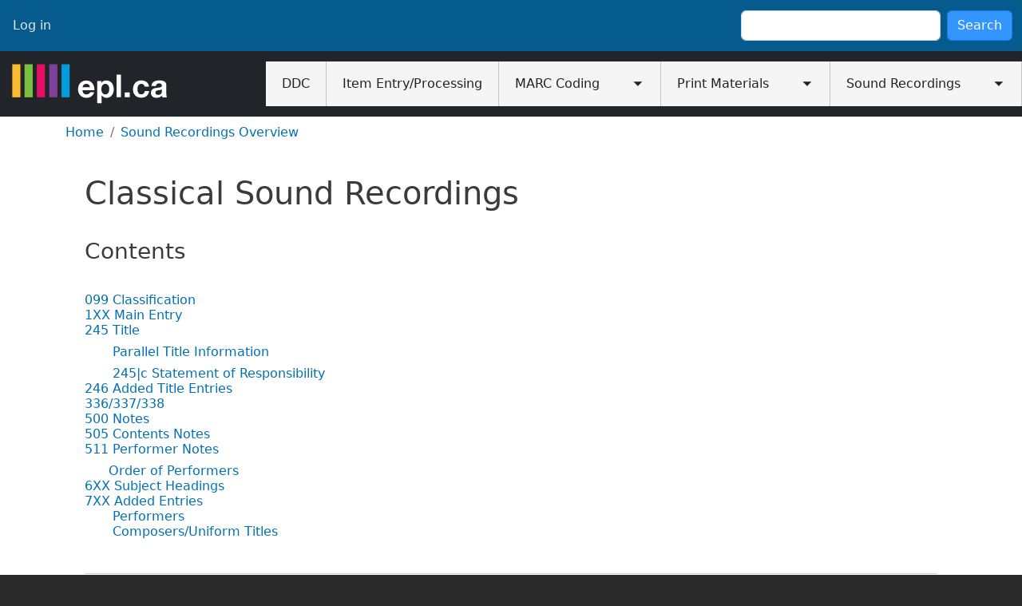

--- FILE ---
content_type: text/html; charset=UTF-8
request_url: https://manuals.epl.ca/cat/soundrecordings/classical
body_size: 15331
content:
<!DOCTYPE html>
<html lang="en" dir="ltr">
  <head>
    <meta charset="utf-8" />
<meta name="Generator" content="Drupal 10 (https://www.drupal.org)" />
<meta name="MobileOptimized" content="width" />
<meta name="HandheldFriendly" content="true" />
<meta name="viewport" content="width=device-width, initial-scale=1, shrink-to-fit=no" />
<meta http-equiv="x-ua-compatible" content="ie=edge" />
<link rel="icon" href="/core/misc/favicon.ico" type="image/vnd.microsoft.icon" />
<link rel="canonical" href="https://manuals.epl.ca/cat/soundrecordings/classical" />
<link rel="shortlink" href="https://manuals.epl.ca/node/356" />

    <title>Classical Sound Recordings | manuals.epl.ca</title>
    <link rel="stylesheet" media="all" href="/sites/default/files/css/css_PrwohJEomU3Dml9-nbgSeDS-K8xru3828QQPtBy2jo4.css?delta=0&amp;language=en&amp;theme=epl_barrio&amp;include=eJxlzlEKwzAMA9ALZfRIwW40U4jjYruM3H7sp4zm109CZrOMdDork_thGzuo7X4pF37a20bSB2GKFaUbU39Fzn4MWV0RQYKo4jRXHtZQcPb7jzuwt_EPj52YkdCNKVCSq0JIMa718CsgvkQeX2U" />
<link rel="stylesheet" media="all" href="/sites/default/files/css/css_5gsCXkDVWY2u2eecZMP2CG7iOgjlegIGG0Z8yXJ9xlY.css?delta=1&amp;language=en&amp;theme=epl_barrio&amp;include=eJxlzlEKwzAMA9ALZfRIwW40U4jjYruM3H7sp4zm109CZrOMdDork_thGzuo7X4pF37a20bSB2GKFaUbU39Fzn4MWV0RQYKo4jRXHtZQcPb7jzuwt_EPj52YkdCNKVCSq0JIMa718CsgvkQeX2U" />
<link rel="stylesheet" media="all" href="//use.fontawesome.com/releases/v5.13.0/css/all.css" />
<link rel="stylesheet" media="all" href="/sites/default/files/css/css_VRCbzLLu9RXJBuJjBG7pRdR8Fh6JAGUkuLdnHIWbUJ8.css?delta=3&amp;language=en&amp;theme=epl_barrio&amp;include=eJxlzlEKwzAMA9ALZfRIwW40U4jjYruM3H7sp4zm109CZrOMdDork_thGzuo7X4pF37a20bSB2GKFaUbU39Fzn4MWV0RQYKo4jRXHtZQcPb7jzuwt_EPj52YkdCNKVCSq0JIMa718CsgvkQeX2U" />
<link rel="stylesheet" media="all" href="//cdn.jsdelivr.net/npm/bootstrap@5.2.0/dist/css/bootstrap.min.css" />
<link rel="stylesheet" media="all" href="/sites/default/files/css/css_c8m0tNuXy6YtZb1kKvyAOIp9SzhNWnMVbkW3xlmqDZw.css?delta=5&amp;language=en&amp;theme=epl_barrio&amp;include=eJxlzlEKwzAMA9ALZfRIwW40U4jjYruM3H7sp4zm109CZrOMdDork_thGzuo7X4pF37a20bSB2GKFaUbU39Fzn4MWV0RQYKo4jRXHtZQcPb7jzuwt_EPj52YkdCNKVCSq0JIMa718CsgvkQeX2U" />
<link rel="stylesheet" media="print" href="/sites/default/files/css/css_7fw_hZDp2Leffmdtod-fd1Gi8fthTkI1jVg_ao9rqJ0.css?delta=6&amp;language=en&amp;theme=epl_barrio&amp;include=eJxlzlEKwzAMA9ALZfRIwW40U4jjYruM3H7sp4zm109CZrOMdDork_thGzuo7X4pF37a20bSB2GKFaUbU39Fzn4MWV0RQYKo4jRXHtZQcPb7jzuwt_EPj52YkdCNKVCSq0JIMa718CsgvkQeX2U" />

    <script src="https://use.fontawesome.com/releases/v6.4.0/js/all.js" defer crossorigin="anonymous"></script>
<script src="https://use.fontawesome.com/releases/v6.4.0/js/v4-shims.js" defer crossorigin="anonymous"></script>

  </head>
  <body class="layout-no-sidebars page-node-356 path-node node--type-page">
    <a href="#main-content" class="visually-hidden-focusable">
      Skip to main content
    </a>
    
      <div class="dialog-off-canvas-main-canvas" data-off-canvas-main-canvas>
    
<div id="page-wrapper">
  <div id="page">
    <header id="header" class="header" role="banner" aria-label="Site header">
                        <nav class="navbar" id="navbar-top">
                          <section class="row region region-secondary-menu">
    <nav role="navigation" aria-labelledby="block-epl-barrio-usermenu-menu" id="block-epl-barrio-usermenu" class="block block-menu navigation menu--account">
            
  <h2 class="visually-hidden" id="block-epl-barrio-usermenu-menu">User Menu</h2>
  

        
              <div class="clearfix nav">
                      <a href="/user/login" class="nav-link nav-link--user-login" data-drupal-link-system-path="user/login">Log in</a>
            </div>
      


  </nav>

  </section>

              
                              <div class="form-inline navbar-form ms-auto">
                    <section class="row region region-top-header-form">
    <div class="search-block-form block block-search block-search-form-block" data-drupal-selector="search-block-form" id="block-epl-barrio-search-form-wide" role="search">
  
    
    <div class="content container-inline">
        <div class="content container-inline">
      <form action="/search/node" method="get" id="search-block-form" accept-charset="UTF-8" class="search-form search-block-form form-row">
  




        
  <div class="js-form-item js-form-type-search form-type-search js-form-item-keys form-item-keys form-no-label mb-3">
          <label for="edit-keys" class="visually-hidden">Search</label>
                    <input title="Enter the terms you wish to search for." data-drupal-selector="edit-keys" type="search" id="edit-keys" name="keys" value="" size="15" maxlength="128" class="form-search form-control" />

                      </div>
<div data-drupal-selector="edit-actions" class="form-actions js-form-wrapper form-wrapper mb-3" id="edit-actions"><button data-drupal-selector="edit-submit" type="submit" id="edit-submit" value="Search" class="button js-form-submit form-submit btn btn-primary">Search</button>
</div>

</form>

    </div>
  
  </div>
</div>

  </section>

                </div>
                                  </nav>
                          <nav class="navbar bg-dark navbar-expand-xl" id="navbar-main">
                            <section class="ml-4 region region-header">
          <a href="/" title="Home" rel="home" class="navbar-brand">
              <img src="/sites/default/files/epl_ca_logo_white.svg" alt="Home" class="img-fluid d-inline-block align-top" />
            
    </a>
    
  </section>

                              <button class="navbar-toggler collapsed" type="button" data-bs-toggle="collapse" data-bs-target="#CollapsingNavbar" aria-controls="CollapsingNavbar" aria-expanded="false" aria-label="Toggle navigation"><span class="navbar-toggler-icon"></span></button>
                <div class="collapse navbar-collapse justify-content-end" id="CollapsingNavbar">
                                      <section class="region region-primary-menu">
    <div id="block-epl-barrio-newmainmenu" class="block block-tb-megamenu block-tb-megamenu-menu-blockmain-menu">
  
    
      <div class="content">
      <style type="text/css">
  .tbm.animate .tbm-item > .tbm-submenu, .tbm.animate.slide .tbm-item > .tbm-submenu > div {
    transition-delay: 200ms;  -webkit-transition-delay: 200ms;  -ms-transition-delay: 200ms;  -o-transition-delay: 200ms;  transition-duration: 400ms;  -webkit-transition-duration: 400ms;  -ms-transition-duration: 400ms;  -o-transition-duration: 400ms;
  }
</style>
<nav  class="tbm tbm-main-menu tbm-arrows animate fading" id="tbm-main-menu" data-breakpoint="1200" data-duration="400" data-delay="200" aria-label="main-menu navigation">
      <button class="tbm-button" type="button">
      <span class="tbm-button-container">
        <span></span>
        <span></span>
        <span></span>
        <span></span>
      </span>
    </button>
    <div class="tbm-collapse ">
    <ul  class="tbm-nav level-0 items-5" role="list" >
        <li  class="tbm-item level-1" aria-level="1" >
      <div class="tbm-link-container">
            <a href="/cat/ddc"  class="tbm-link level-1">
                DDC
          </a>
            </div>
    
</li>

        <li  class="tbm-item level-1" aria-level="1" >
      <div class="tbm-link-container">
            <a href="/cat/itemprocess"  class="tbm-link level-1">
                Item Entry/Processing
          </a>
            </div>
    
</li>

        <li  class="tbm-item level-1 tbm-item--has-dropdown" aria-level="1" >
      <div class="tbm-link-container">
            <a href="/cat/marc"  class="tbm-link level-1 tbm-toggle" title="MARC Coding" aria-expanded="false">
                MARC Coding
          </a>
                <button class="tbm-submenu-toggle always-show"><span class="visually-hidden">Toggle submenu</span></button>
          </div>
    <div  class="tbm-submenu tbm-item-child" role="list">
      <div  class="tbm-row">
      <div  class="tbm-column span6">
  <div class="tbm-column-inner">
               <ul  class="tbm-subnav level-1 items-4" role="list">
        <li  class="tbm-item level-2" aria-level="2" >
      <div class="tbm-link-container">
            <a href="/cat/marc/continuingresources"  class="tbm-link level-2" title="MARC Coding: Continuing Resources (Serials)">
                  <span class="fas fa-university"></span>
            Continuing Resources
          </a>
            </div>
    
</li>

        <li  class="tbm-item level-2" aria-level="2" >
      <div class="tbm-link-container">
            <a href="/cat/marc/maps"  class="tbm-link level-2" title="MARC Coding: Maps">
                  <span class="fas fa-map-location-dot"></span>
            Maps
          </a>
            </div>
    
</li>

        <li  class="tbm-item level-2" aria-level="2" >
      <div class="tbm-link-container">
            <a href="/cat/marc/musicscores"  class="tbm-link level-2" title="MARC Coding: Music Scores">
                  <span class="fas fa-music"></span>
            Music Scores
          </a>
            </div>
    
</li>

        <li  class="tbm-item level-2" aria-level="2" >
      <div class="tbm-link-container">
            <a href="/cat/marc/printmonographs"  class="tbm-link level-2" title="MARC Coding: Print Material (Monographs)">
                  <span class="fas fa-book"></span>
            Print Material (Monographs)
          </a>
            </div>
    
</li>

  </ul>

      </div>
</div>

      <div  class="tbm-column span6">
  <div class="tbm-column-inner">
               <ul  class="tbm-subnav level-1 items-4" role="list">
        <li  class="tbm-item level-2" aria-level="2" >
      <div class="tbm-link-container">
            <a href="/cat/marc/musicscores"  class="tbm-link level-2" title="MARC Coding: Music Scores">
                  <span class="fa fa-key"></span>
            MARC Coding: Music Scores
          </a>
            </div>
    
</li>

        <li  class="tbm-item level-2" aria-level="2" >
      <div class="tbm-link-container">
            <a href="/cat/marc/soundrecordings"  class="tbm-link level-2" title="MARC Coding: Sound Recordings (Musical &amp; Spoken)">
                  <span class="fas fa-headphones"></span>
            Sound Recordings
          </a>
            </div>
    
</li>

        <li  class="tbm-item level-2" aria-level="2" >
      <div class="tbm-link-container">
            <a href="/cat/marc/videogames%26computerfiles"  class="tbm-link level-2" title="MARC Coding: Video Games &amp; Computer Files">
                  <span class="fas fa-gamepad"></span>
            Video Games &amp; Computer Files
          </a>
            </div>
    
</li>

        <li  class="tbm-item level-2" aria-level="2" >
      <div class="tbm-link-container">
            <a href="/cat/marc/video%26visualmaterials"  class="tbm-link level-2" title="MARC Coding: Videorecordings &amp; Visual Materials">
                  <span class="fas fa-film"></span>
            Videorecordings &amp; Visual Materials
          </a>
            </div>
    
</li>

  </ul>

      </div>
</div>

  </div>

  </div>

</li>

        <li  class="tbm-item level-1 tbm-item--has-dropdown" aria-level="1" >
      <div class="tbm-link-container">
            <a href="/cat/print"  class="tbm-link level-1 tbm-toggle" title="Print Materials Overview" aria-expanded="false">
                Print Materials
          </a>
                <button class="tbm-submenu-toggle always-show"><span class="visually-hidden">Toggle submenu</span></button>
          </div>
    <div  class="tbm-submenu tbm-item-child" role="list">
      <div  class="tbm-row">
      <div  class="tbm-column span6">
  <div class="tbm-column-inner">
               <ul  class="tbm-subnav level-1 items-6" role="list">
        <li  class="tbm-item level-2" aria-level="2" >
      <div class="tbm-link-container">
            <a href="/cat/print/braille"  class="tbm-link level-2" title="Braille">
                  <span class="fas fa-braille"></span>
            Braille
          </a>
            </div>
    
</li>

        <li  class="tbm-item level-2" aria-level="2" >
      <div class="tbm-link-container">
            <a href="/cat/print/literacy"  class="tbm-link level-2" title="English Language Learning &amp; Easy Reading">
                  <span class="fas fa-chalkboard-user"></span>
            English Language Learning &amp; Easy Reading
          </a>
            </div>
    
</li>

        <li  class="tbm-item level-2" aria-level="2" >
      <div class="tbm-link-container">
            <a href="/cat/print/fiction"  class="tbm-link level-2" title="Fiction">
                  <span class="fas fa-book-open"></span>
            Fiction
          </a>
            </div>
    
</li>

        <li  class="tbm-item level-2" aria-level="2" >
      <div class="tbm-link-container">
            <a href="/cat/print/govdocs"  class="tbm-link level-2" title="Government Documents">
                  <span class="fa-brands fa-canadian-maple-leaf"></span>
            Government Documents
          </a>
            </div>
    
</li>

        <li  class="tbm-item level-2" aria-level="2" >
      <div class="tbm-link-container">
            <a href="/cat/print/graphicnovels"  class="tbm-link level-2" title="Graphic Novels">
                  <span class="fas fa-images"></span>
            Graphic Novels
          </a>
            </div>
    
</li>

        <li  class="tbm-item level-2" aria-level="2" >
      <div class="tbm-link-container">
            <a href="/cat/print/juvenile"  class="tbm-link level-2" title="Juvenile Print Materials">
                  <span class="fas fa-child"></span>
            Juvenile Print Materials
          </a>
            </div>
    
</li>

  </ul>

      </div>
</div>

      <div  class="tbm-column span6">
  <div class="tbm-column-inner">
               <ul  class="tbm-subnav level-1 items-6" role="list">
        <li  class="tbm-item level-2" aria-level="2" >
      <div class="tbm-link-container">
            <a href="/cat/print/largeprint"  class="tbm-link level-2" title="Large Print">
                  <span class="fas fa-text-height"></span>
            Large Print
          </a>
            </div>
    
</li>

        <li  class="tbm-item level-2" aria-level="2" >
      <div class="tbm-link-container">
            <a href="/cat/print/maps"  class="tbm-link level-2" title="Maps &amp; Atlases">
                  <span class="fas fa-book-atlas"></span>
            Maps &amp; Atlases
          </a>
            </div>
    
</li>

        <li  class="tbm-item level-2" aria-level="2" >
      <div class="tbm-link-container">
            <a href="/cat/print/musicscores"  class="tbm-link level-2" title="Music Scores">
                  <span class="fas fa-music"></span>
            Music Scores
          </a>
            </div>
    
</li>

        <li  class="tbm-item level-2" aria-level="2" >
      <div class="tbm-link-container">
            <a href="/cat/print/pbks"  class="tbm-link level-2" title="PBK Collection">
                  <span class="fas fa-book"></span>
            PBK Collection
          </a>
            </div>
    
</li>

        <li  class="tbm-item level-2" aria-level="2" >
      <div class="tbm-link-container">
            <a href="/cat/print/serials"  class="tbm-link level-2" title="Serials and Periodicals">
                  <span class="fas fa-newspaper"></span>
            Serials and Periodicals
          </a>
            </div>
    
</li>

        <li  class="tbm-item level-2" aria-level="2" >
      <div class="tbm-link-container">
            <a href="/cat/print/worldlanguages"  class="tbm-link level-2" title="World Languages">
                  <span class="fas fa-globe"></span>
            World Languages
          </a>
            </div>
    
</li>

  </ul>

      </div>
</div>

  </div>

  </div>

</li>

        <li  class="tbm-item level-1 tbm-item--has-dropdown active active-trail" aria-level="1" >
      <div class="tbm-link-container">
            <a href="/cat/soundrecordings"  class="tbm-link level-1 tbm-toggle active-trail" title="Sound Recordings Overview" aria-expanded="false">
                Sound Recordings
          </a>
                <button class="tbm-submenu-toggle always-show"><span class="visually-hidden">Toggle submenu</span></button>
          </div>
    <div  class="tbm-submenu tbm-item-child" role="list">
      <div  class="tbm-row">
      <div  class="tbm-column span6">
  <div class="tbm-column-inner">
               <ul  class="tbm-subnav level-1 items-4" role="list">
        <li  class="tbm-item level-2" aria-level="2" >
      <div class="tbm-link-container">
            <a href="/cat/soundrecordings/audiobooks"  class="tbm-link level-2" title="Audiobooks">
                  <span class="fas fa-microphone"></span>
            Audiobooks
          </a>
            </div>
    
</li>

        <li  class="tbm-item level-2" aria-level="2" >
      <div class="tbm-link-container">
            <a href="/cat/soundrecordings/itementryprocessing"  class="tbm-link level-2" title="CD Item Entry &amp; Processing">
                  <span class="fas fa-compact-disc"></span>
            CD Item Entry &amp; Processing
          </a>
            </div>
    
</li>

        <li  class="tbm-item level-2" aria-level="2" >
      <div class="tbm-link-container">
            <a href="/cat/soundrecordings/juvenile"  class="tbm-link level-2" title="Children’s Sound Recordings">
                  <span class="fas fa-children"></span>
            Children’s Sound Recordings
          </a>
            </div>
    
</li>

        <li  class="tbm-item level-2 active active-trail" aria-level="2" >
      <div class="tbm-link-container">
            <a href="/cat/soundrecordings/classical"  class="tbm-link level-2 active-trail" title="Classical Sound Recordings">
                  <span class="fas fa-radio"></span>
            Classical Sound Recordings
          </a>
            </div>
    
</li>

  </ul>

      </div>
</div>

      <div  class="tbm-column span6">
  <div class="tbm-column-inner">
               <ul  class="tbm-subnav level-1 items-4" role="list">
        <li  class="tbm-item level-2" aria-level="2" >
      <div class="tbm-link-container">
            <a href="/cat/soundrecordings/classifyingterms"  class="tbm-link level-2" title="Classifying Terms">
                  <span class="fas fa-tags"></span>
            Classifying Terms
          </a>
            </div>
    
</li>

        <li  class="tbm-item level-2" aria-level="2" >
      <div class="tbm-link-container">
            <a href="/cat/soundrecordings/daisy"  class="tbm-link level-2" title="DAISY Discs">
                  <span class="fas fa-eye-low-vision"></span>
            DAISY Discs
          </a>
            </div>
    
</li>

        <li  class="tbm-item level-2" aria-level="2" >
      <div class="tbm-link-container">
            <a href="/cat/soundrecordings/LanguageLiteracySets"  class="tbm-link level-2" title="English Language Learning and Literacy Sets">
                  <span class="fas fa-chalkboard-user"></span>
            English Language Learning and Literacy Sets
          </a>
            </div>
    
</li>

        <li  class="tbm-item level-2" aria-level="2" >
      <div class="tbm-link-container">
            <a href="/cat/soundrecordings/nonclassical"  class="tbm-link level-2" title="Non-Classical Sound Recordings">
                  <span class="fas fa-volume-low"></span>
            Non-Classical Sound Recordings
          </a>
            </div>
    
</li>

  </ul>

      </div>
</div>

  </div>

  </div>

</li>

  </ul>

      </div>
  </nav>

<script>
if (window.matchMedia("(max-width: 1200px)").matches) {
  document.getElementById("tbm-main-menu").classList.add('tbm--mobile')
}

var hideMobile = 0
if (hideMobile === 1) {
  document.getElementById('tbm-main-menu').classList.add('tbm--mobile-hide')
}

</script>

    </div>
  </div>

  </section>

                                                    </div>
                                                  </nav>
                  </header>
          <div class="highlighted">
        <aside class="container-xl section clearfix" role="complementary">
            <div data-drupal-messages-fallback class="hidden"></div>


        </aside>
      </div>
            <div id="main-wrapper" class="layout-main-wrapper clearfix">
              <div id="main" class="container-xl">
            <div id="block-epl-barrio-breadcrumbs" class="block block-system block-system-breadcrumb-block">
  
    
      <div class="content">
      

  <nav role="navigation" aria-label="breadcrumb" style="">
    <ol class="breadcrumb">
                  <li class="breadcrumb-item">
          <a href="/index.php/">Home</a>
        </li>
                        <li class="breadcrumb-item">
          <a href="/index.php/cat/soundrecordings">Sound Recordings Overview</a>
        </li>
              </ol>
  </nav>

    </div>
  </div>


          <div class="row row-offcanvas row-offcanvas-left clearfix">
              <main class="main-content col" id="content" role="main">
                <section class="section">
                  <a href="#main-content" id="main-content" tabindex="-1"></a>
                    <section class="p-4 region region-content">
    <div id="block-epl-barrio-page-title" class="block block-core block-page-title-block">
  
    
      <div class="content">
      
  <h1 class="title"><span class="field field--name-title field--type-string field--label-hidden">Classical Sound Recordings</span>
</h1>


    </div>
  </div>


<article data-history-node-id="356" class="node node--type-page node--view-mode-full clearfix">
  <header>
    
        
      </header>
  <div class="node__content clearfix">
    

  <div class="inline__links"><nav class="links inline nav links-inline"><span class="comment-forbidden nav-link"><a href="/user/login?destination=/comment/reply/node/356/comment_node_page%23comment-form">Log in</a> to post comments</span></nav>
  </div>

            <div class="clearfix text-formatted field field--name-body field--type-text-with-summary field--label-hidden field__item"><h3>
	<a name="Top">Contents</a></h3>
<h6>
	&nbsp;</h6>
<h6>
	<a href="#099">099 Classification</a><br />
	<a href="#1XX">1XX Main Entry</a><br />
	<a href="#245 Title">245 Title</a></h6>
<h6>
	&nbsp;&nbsp;&nbsp;&nbsp;&nbsp;&nbsp; <a href="#ClassicalParallelTitleInfo">Parallel Title Information</a></h6>
<h6>
	&nbsp;&nbsp;&nbsp;&nbsp;&nbsp;&nbsp; <a href="#245|c">245|c Statement of Responsibility</a><br />
	<a href="#246">246 Added Title Entries</a><br />
	<a href="#336/337/338">336/337/338</a><br />
	<a href="#500">500 Notes</a><br />
	<a href="#505">505 Contents Notes</a><br />
	<a href="#511">511 Performer Notes</a></h6>
<h6>
	&nbsp;&nbsp;&nbsp;&nbsp;&nbsp; <a href="#511 order of performers">Order of Performers</a><br />
	<a href="#6XX">6XX Subject Headings</a><br />
	<a href="#7XX">7XX Added Entries</a><br />
	&nbsp;&nbsp;&nbsp;&nbsp;&nbsp;&nbsp; <a href="#Performers">Performers</a><br />
	&nbsp;&nbsp;&nbsp;&nbsp;&nbsp;&nbsp; <a href="#Composers/Uniform Titles">Composers/Uniform Titles</a></h6>
<h6>
	&nbsp;</h6>
<hr />
<h2>
	&nbsp;</h2>
<h2>
	<a name="099">099 Classification</a></h2>
<ul>
	<li>
		Determine the classification (see <a href="https://manuals.epl.ca/cat/soundrecordings/classifyingterms#Classical" target="_blank">Classifying Terms for Classical Music</a>) for the item from the predominant /featured work or genre:</li>
</ul>
<p style="margin-left: 0.5in"><strong>E.g. an item which has as its first piece a short choral work (5 min.) followed by three full-length clarinet concertos (60 min.) will be classified in ORCHE not VOC.</strong></p>
<p style="margin-left: 0.5in"><strong>E.g. a work with 5 vocal + 10 instrumental pieces &nbsp;will be classified in CHAMB.</strong></p>
<ul>
	<li>
		Classical performers performing popular music can be classified in POP, especially when cutter will be for performer rather than composer, e.g.</li>
</ul>
<p style="margin-left: 0.5in"><strong>245 |a Magic : |b Kiri Te Kanawa sings Michel Legrand<br />
	099 |a POP TEK <u>not</u> CLA VOC LEG</strong></p>
<ul>
	<li>
		Class Benjamin Britten&#39;s <em>Young person&#39;s guide to the orchestra</em> in J CLA if there is a narrator; class in CLA ORCHE, if there is no narrator, i.e., a concert piece. Similarily, class Tchaikovsky&rsquo;s <em>Nutcracker</em> in J CLA if there is added narration, otherwise class in CLA &nbsp;ORCHE.</li>
	<li>
		Classical music with nature sounds (often arranged for synthesizer) will be classified in INSTR.&nbsp;</li>
	<li>
		For Classical Christmas music, see <a href="https://manuals.epl.ca/cat/soundrecordings#09X J Christmas" target="_blank">Sound Recordings Overview, Christmas</a>.</li>
	<li>
		For collections of popular and classical music, examine the entire item to determine a predominance of type, add 500 note if necessary for clarification, e.g.</li>
</ul>
<p style="margin-left: 0.5in"><strong>500 |aIncludes popular and classical music.<br />
	500 |a&rdquo;Classical crossover&rdquo;&mdash;AMG online.</strong></p>
<p><a href="#Top">Back to Top</a></p>
<div align="center">
	<hr align="center" size="3" width="100%" />
</div>
<h2>
	&nbsp;</h2>
<h2>
	<a name="1XX">1XX Main Entry</a></h2>
<ul>
	<li>
		Follow RDA 6.28.1 for choice of main entry/authorized access point for works of Classical music.</li>
	<li>
		For collections by a single composer or collections with unit entry (i.e. no collective title), main entry/authorized access point should be determined in consultation with RDA 6.28.2.</li>
	<li>
		See also <a href="https://manuals.epl.ca/cat/soundrecordings/nonclassical#1XX/7XXMainEntry" target="_blank">1XX Non-Classical Sound Recordings</a>&nbsp;and <a href="https://manuals.epl.ca/cat/soundrecordings#1XX" target="_blank">Sound Recordings Overview</a>&nbsp;for detailed EPL policies.</li>
</ul>
<p><a href="#Top">Back to Top</a></p>
<div align="center">
	<hr align="center" size="3" width="100%" />
</div>
<h2>
	&nbsp;</h2>
<h2>
	<a name="245 Title">245 Title</a></h2>
<h2>
	&nbsp;</h2>
<h4>
	Collective Title</h4>
<ul>
	<li>
		A Collective title from any part of the CD or packaging is preferable to a unit title, see RDA 6.14.2 Preferred Title for a Musical Work, e.g.:</li>
</ul>
<p class="rteindent1"><img alt="" src="/sites/default/files/ClassicalMusicCollectiveTitle.jpg" style="width: 350px; height: 263px;" />&nbsp;&nbsp;<img alt="" src="/sites/default/files/ClassicalMusicUnitTitles.jpg" style="width: 250px; height: 250px;" /></p>
<p class="rteindent1"><strong>100 1 &nbsp;|aMoog, Joseph,|d1987-</strong><br />
	<strong>245 10|aPiano sonatas|h[sound recording] /|cTchaikovsky, Scharwenka.</strong><br />
	<strong>500 &nbsp; &nbsp; &nbsp;|aTitle from container spine.</strong></p>
<h4>
	&nbsp;</h4>
<h4>
	Unit Entries - No Collective Title</h4>
<ul>
	<li>
		When there is no&nbsp;collective&nbsp;title available, use the first unit entry as the title, e.g.</li>
</ul>
<p class="rteindent1"><img alt="" src="/sites/default/files/ClassicalUnitTitle.jpg" style="width: 650px; height: 280px;" /></p>
<p class="rteindent1"><strong style="line-height: 20.3999996185303px;">100 1 &nbsp;|aEhnes, James|d1976-</strong><br />
	<strong>245 10|aViolin concerto|h[sound recording] /|cKhachaturian. String quartet no. 7 ; String quartet no. 9 / Shostakovich.</strong></p>
<ul>
	<li>
		If there is no collective title available and all of the works are by the same composer, use the first unit entry as the title&nbsp;and list the remaining unit entries&nbsp;in subfield b separated by semi-colons,&nbsp;e.g.</li>
</ul>
<p class="rteindent1"><strong style="line-height: 20.3999996185303px;">100 1 &nbsp;|aShostakovich, Dmitriĭ Dmitrievich,|d1906-1975<br />
	245 10|aString quartet no. 1|h[sound recording] ;|bString quartet no. 2 ; String quartet no. 3 /|cShostakovich.</strong></p>
<h4>
	&nbsp;</h4>
<h4>
	Lengthy Unit Entries</h4>
<ul>
	<li>
		&quot;Abridge a long title only if it can be abridged without loss of essential information. Use a mark of omission (...) to indicate as such. Never omit any of the <u>first five words</u>&quot;&nbsp;(RDA 2.3.1.4 Recording Titles). List the remaining works in 505, e.g.</li>
</ul>
<p style="margin-left: 0.5in"><strong>Fa&ccedil;ade [only title listed on label]<br />
	100 |a Walton<br />
	245 |a Fa&ccedil;ade |h[sound recording] /|cWalton.<br />
	505 |a [item contains 12 selections including Walton&rsquo;s Fa&ccedil;ade]<br />
	700 12 |aWalton&hellip;|t Fa&ccedil;ade</strong></p>
<h4 style="font-size: 15.6000003814697px; line-height: 20.3999996185303px;">
	&nbsp;</h4>
<h4 style="font-size: 15.6000003814697px; line-height: 20.3999996185303px;">
	<a name="ClassicalParallelTitleInfo">Parallel title information</a></h4>
<ul style="line-height: 20.3999996185303px;">
	<li>
		Use judgement when recording complicated parallel title information. Consider abridging the title or using (rarely) a slash rather than an equals sign (which forces subfield b MARC coding) between parallel title information which consists of a single word, e.g.</li>
</ul>
<p class="rteindent1" style="line-height: 20.3999996185303px;"><strong>245 |a Concerto no. 15 for piano/Klavier &amp; orchestra, K. 450, B-flat major &hellip; |h [sound recording] ; |b &hellip;</strong></p>
<p class="rteindent1" style="line-height: 20.3999996185303px;"><em><strong>Not:</strong></em></p>
<p class="rteindent1" style="line-height: 20.3999996185303px;"><strong>245 |a Concerto no. 15 for piano |h [sound recording] = |b Klavier &amp; orchestra, K. 450, B-flat major = B-dur = si bel majeur ; Concerto &hellip;</strong></p>
<p><a href="#Top">Back to Top</a></p>
<hr />
<h3>
	&nbsp;</h3>
<h3>
	<a name="245|c">245 |c Statement of Responsibility</a></h3>
<ul>
	<li>
		&nbsp;&quot;Record a statement of responsibility naming more than one person, family or corporate body as a single statement whether those persons, etc., perform the same function or different functions&quot; (RDA 2.4.1.5 Statement Naming More Than One Person, Etc.), e.g.</li>
</ul>
<p class="rteindent1"><strong>|cDuke Ellington and his orchestra</strong></p>
<ul>
	<li>
		Record statements of responsibility as seen but do use the option for omitting multiple names if appropriate: &quot;If a single statement of responsibility names <u>more than 3 persons, families or corporate bodies</u> performing the same function (or with the same degree of responsibility), omit any but the first of each group of such persons, families or bodies&quot; (RDA 2.4.1.5), e.g.</li>
</ul>
<p class="rteindent1"><strong>|cRoger Colbourne [and six others]</strong><br />
	Source of information reads: Roger Colbourne, Suzanne Bassett, Tony Billing, Helen McCormick, John McLennan, Andrew Nelson and Hugh Robertson</p>
<p class="rteindent1"><strong>|cby Raymond Queneau [and 4 others]</strong><br />
	Source of information reads: by Raymond Queneau, Italo Calvino, Paul Fournel, Jacques Jouet, Claude Berge &amp; Harry Matthews</p>
<p><a href="#Top">Back to Top</a></p>
<div align="center">
	<hr align="center" size="3" width="100%" />
</div>
<h2>
	&nbsp;</h2>
<h2>
	<a name="246">246 Added Title Entries</a></h2>
<ul>
	<li>
		Generally, do not provide an added title entry for the container title when both the container and label give unit listings and the unit listing from label has been recorded in 245. <em>Exception: </em>Make an added title entry 246 |i On container: &hellip; for those container titles which may be mistakenly identified as a collective or predominant title.</li>
	<li>
		Provide 246&#39;s for useful alternative collective titles in English. Provide title added entries for all English collective and/or parallel titles, even if non-distinctive, e.g..</li>
</ul>
<p style="margin-left: 0.5in"><strong>245 |a Sonates |h [sound recording] = |b Sonatas &hellip;<br />
	246 |a Sonatas |h [sound recording]</strong></p>
<ul>
	<li>
		For classical sound recordings, do not provide title added entries for titles already being traced as uniform titles or for which there is a cross-reference in the uniform title authority record. Exception: if item consists of a single work, make 246(s) for variant forms of title appearing on item even though a uniform title is provided.</li>
	<li>
		For variant titles, see <a href="https://manuals.epl.ca/cat/soundrecordings#246%20Variant%20Title" target="_blank">Sound Recordings General, 246 Variant Title</a>.</li>
</ul>
<p><a href="#Top">Back to Top</a></p>
<div align="center">
	<hr align="center" size="3" width="100%" />
</div>
<h2>
	&nbsp;</h2>
<h2>
	<a name="336/337/338">336, 337, 338</a></h2>
<ul>
	<li>
		<a href="https://manuals.epl.ca/cat/soundrecordings#CMCs" target="_blank">See Sound Recordings 336, 337, 338 CMCs</a></li>
</ul>
<p><a href="#Top">Back to Top</a></p>
<hr />
<h2>
	&nbsp;</h2>
<h2>
	<a name="500">500 Notes</a></h2>
<ul>
	<li>
		Make notes as required to explain or justify arrangements, instrumentation, etc. if information is readily available.</li>
	<li>
		Names do not need to be noted if not being traced.</li>
</ul>
<p><a href="#Top">Back to Top</a></p>
<div align="center">
	<hr align="center" size="3" width="100%" />
</div>
<h2>
	&nbsp;</h2>
<h2>
	<a name="505">505 Contents Notes</a></h2>
<ul>
	<li>
		A 505 note is always provided to justify composer-title added entries.</li>
	<li>
		A detailed 505 note is preferrable to uniform titles&nbsp;in original cataloguing in order to provide&nbsp;access through BiblioCommons.</li>
	<li>
		Pieces may be grouped but use this device sparingly - the 505 has to be meaningful and support keyword access.</li>
</ul>
<p style="margin-left: 0.5in"><strong>4 selections / Vivaldi</strong><br />
	<strong>[12 waltzes] / Strauss</strong></p>
<ul>
	<li>
		Use brackets if information provided could be mistaken as title information.</li>
	<li>
		If title or uniform title(s) indicate that a work is complete, it is not necessary to provide a 505.</li>
</ul>
<p style="margin-left: 0.5in"><strong>100 |a Beethoven<br />
	245 |a Piano concertos / |c Beethoven.<br />
	700 |a Beethoven&hellip;|tConcertos, piano, orchestra</strong></p>
<ul>
	<li>
		It is not necessary to repeat titles given in 245. If the 245 is only a partial listing of titles, provide a partial contents note listing the remainder.</li>
</ul>
<p style="margin-left: 0.5in"><strong>245 |a Coppelia |h [sound recording] : |b a ballet suite / |c Delibes. Faust waltz / Gounod.<br />
	Partial 505 to list <u>additional</u> piece not included in 245.</strong></p>
<ul>
	<li>
		BUT do provide a complete contents listing in a 505 if necessary for clarification.</li>
</ul>
<p style="margin-left: 0.5in"><strong>245 |a Bolero. (collective title)<br />
	Complete 505 lists all 12 pieces, including Bolero.</strong></p>
<ul>
	<li>
		It is not necessary to record the playing time of individual selections; do not delete if present in derived records.</li>
	<li>
		Generally, provide a 500/505 note to enhance access whenever possible.</li>
</ul>
<p style="margin-left: 0.5in"><strong>500 |a Selections from H.M.S. Pinafore, Mikado, Yeomen of the Guard, Pirates of Penzance and Iolanthe.</strong></p>
<p><strong>Examples of Contents Notes:</strong></p>
<ul>
	<li>
		<strong>One composer, e.g.&nbsp;</strong>
		<ul>
			<li>
				<img alt="" src="/sites/default/files/OneComposer.jpg" style="width: 600px; height: 150px;" /></li>
			<li>
				Hyphens (<strong>--</strong>) are used to separate titles of unique&nbsp;works, e.g. Il Trovatore and Un Ballo in Maschera are different operas composed by Guiseppe&nbsp;Verdi</li>
			<li>
				Periods (<strong>.</strong>) are used to separate a part of a work&nbsp;from the whole work, e.g. Tacea la Notte&nbsp;is an aria from Il Trovatore</li>
			<li>
				Semi-colons (<strong>;</strong>) are used to separate other parts or&nbsp;unit titles&nbsp;of a work, e.g. D&#39;amour sull&#39;ali rosee is also an aria from Il Trovatore</li>
		</ul>
	</li>
</ul>
<ul>
	<li>
		<strong>More than one composer, e.g.&nbsp;</strong>
		<ul>
			<li>
				<img alt="" src="/sites/default/files/MoreThanOneComposer_2.jpg" style="width: 650px; height: 202px;" /></li>
			<li>
				Hyphens (<strong>--</strong>) are used to separate works by different composers, e.g. the above example has works by Puccini, Catalani, Cilea, Giordano, Leoncavallo, Mascagni &amp; Zandonai</li>
			<li>
				Periods (<strong>.</strong>) are used to separate a part of&nbsp;a work from the whole work, e.g. Donde Lieta&nbsp;is an aria from La Boheme</li>
			<li>
				Semi-colons (<strong>;</strong>) are used to separate titles of different works, e.g. La Boheme, Suor Angelica, Turnadot are all operas</li>
			<li>
				Forward slashes (<strong>/</strong>) are used to indicate the composer of the&nbsp;preceding work(s), e.g.&nbsp;<span style="line-height: 20.3999996185303px;">La Boheme, Suor Angelica, Turnadot are operas composed by Puccini</span></li>
			<li>
				Repeat a composer&rsquo;s name when necessary to avoid confusion as to what constitutes the parts of a work</li>
		</ul>
	</li>
</ul>
<p><a href="#Top">Back to Top</a></p>
<hr />
<h3>
	&nbsp;</h3>
<h3>
	505 Miscellaneous</h3>
<ul>
	<li>
		When formatting the 505, follow ISBD and MARC coding rules, e.g. use a period to indicate a part of a work:</li>
</ul>
<p style="margin-left: 0.5in"><strong>Messiah. Pifa.</strong></p>
<ul>
	<li>
		Record the complete title of the work, including the opus no., key, etc. Normally the date of composition is not required (record only if required for identification of work). Recording the medium of performance is discretionary depending on the length of description or whether this information will be available elsewhere in the record (e.g. Uniform titles or 500 notes).</li>
	<li>
		Generally record names of composers as surname with first name(s) represented as initials. But if surname only is given on item, or if Uniform titles are provided, record surnames only.</li>
	<li>
		Titles recorded in the 505 should match what is actually performed on the item. If the complete work is performed, the title of the complete work is sufficient; i.e., do not record the separate parts or movements. But if only part of a large work is performed, the title(s) of the part(s) or movement(s) must be recorded.</li>
</ul>
<p><a href="#Top">Back to Top</a></p>
<div align="center">
	<hr align="center" size="3" width="100%" />
</div>
<h2>
	&nbsp;</h2>
<h2>
	<a name="511">511 Performer Note</a></h2>
<ul>
	<li>
		It is not necessary to begin the 511 note with phrase &quot;Performed by&quot;.</li>
	<li>
		Add to names of classical performers the medium in which they perform if readily available.</li>
</ul>
<p style="margin-left: 0.5in"><strong>511 |a Sheila Miller, soprano ; Jean Scott, contralto ; Peter Paul, baritone ; London Symphony Orchestra, Yehudi Menuhin, conductor.</strong></p>
<ul>
	<li>
		For operas only, soloists should be identified by role rather than voice range, e.g. Placido Domingo as Otello. Use also for oratorios where soloists are identified by role.</li>
	<li>
		Use semi-colons to distinguish between functions, other than when listing a conductor after the orchestra.</li>
</ul>
<p style="margin-left: 0.5in"><strong>511 |a Barbara Daniels, soprano ; National Philharmonic Orchestra, Leonard Bernstein, conductor.</strong></p>
<ul>
	<li>
		Use commas or the word &quot;or&quot; when listing several performers performing the same function.</li>
</ul>
<p style="margin-left: 0.5in"><strong>511 |a Claudio Arrau, Misha Dichter, Wibi Soerjadi, piano.</strong><br />
	<strong>511 |a &hellip; ; London Symphony Orchestra (1st work) or Chicago Symphony Orchestra (2nd work), Claudio Abbado, conductor.</strong></p>
<ul>
	<li>
		Generally use the English terms when recording the names of instruments, <strong>e.g. piano not pianoforte or fortepiano.</strong></li>
</ul>
<p><a href="#Top">Back to Top</a></p>
<hr />
<h3>
	&nbsp;</h3>
<h3>
	<a name="511 order of performers">511 Order of Performers</a></h3>
<ul>
	<li>
		Generally enter performers in the following order: solo vocalists (indicate voice range or role as required) ; solo instrumentalists (indicate instrument played) ; choral groups ; instrumental groups (and when appropriate, each connected to the appropriate conductor by a comma). Accept the order as-is in vendor-supplied and derived records.</li>
</ul>
<p style="margin-left: 0.5in"><strong>100 Kremer, Gidon [the prominent performer]<br />
	245 El tango [collective title]<br />
	511 Gidon Kremer, violin ; with other members of the Astor Quartet ; and guest artists: Milva, vocals ; &hellip;</strong></p>
<p style="margin-left: 0.5in"><strong>100 Abbado, Claudio<br />
	245 [Collective title]<br />
	511 Claudio Abbado conducting the London Symphony Orchestra ; with Kiri Te Kanawa, soprano (2nd work).<br />
	OR<br />
	511 Various performers, featuring Claudio Abbado, conductor.</strong></p>
<p style="margin-left: 0.5in"><strong>245 [Title main entry]<br />
	511 Various performers, including Placido Domingo.</strong></p>
<ul>
	<li>
		Rarely, but if necessary for clarification, add the work with which a performer is associated, in parentheses after the performer.</li>
</ul>
<p style="margin-left: 0.5in"><strong>Mirella Frena, soprano ; and other soloists ; Chorus of the Vienna State Opera (1st work) ; Vienna Philharmonic Orchestra, Herbert von Karajan, conductor.</strong></p>
<ul>
	<li>
		Note that the performance statement in classical music is complete, i.e. all performers are accounted for (either explicitly or with a phrase such as &quot;and other soloists&quot;, or &quot;various choruses&quot;). If an item lists performers that are not prominent and are not being traced, it is also acceptable to only note the obviously prominent performers in a 511 note which starts with the word &ldquo;Featuring&rdquo;, e.g.</li>
</ul>
<p style="margin-left: 0.5in"><strong>511 Featuring Erich Kunzel conducting the Cincinnati Pops.</strong></p>
<p><a href="#Top">Back to Top</a></p>
<div align="center">
	<hr align="center" size="3" width="100%" />
</div>
<h2>
	&nbsp;</h2>
<h2>
	<a name="6XX">6XX Subject Headings</a></h2>
<ul>
	<li>
		In collections where uniform titles are not provided, use the minimum number of subject headings which can still adequately describe the item.</li>
	<li>
		Check all the pieces on the item, identifying those pieces which can be accommodated by grouping the required subject headings into a broader, more general subject heading(s), and then, if necessary, provide specific subject heading(s) for the remainder.</li>
	<li>
		The extent of reduction or grouping necessary will depend on the actual content and intent of the item. Use discretion as limiting the number of headings reduces access.</li>
</ul>
<p><strong>Examples of grouping:</strong></p>
<table border="1" cellpadding="0" cellspacing="4" style="width: 571px" width="714">
	<tbody>
		<tr>
			<td style="width: 270px;">
				<h6>
					Concertos (Piano)</h6>
			</td>
			<td style="width: 258px;">
				<h6>
					Use</h6>
			</td>
		</tr>
		<tr>
			<td style="width: 270px;">
				<h6>
					Concertos (Violin)</h6>
			</td>
			<td style="width: 258px;">
				<h6>
					650 |a Concertos</h6>
			</td>
		</tr>
		<tr>
			<td style="width: 270px;">
				<h6>
					Concertos (String orchestra)</h6>
			</td>
			<td style="width: 258px;">
				<h6>
					&nbsp;</h6>
			</td>
		</tr>
		<tr>
			<td style="width: 270px;">
				<h6>
					Concertos (Oboe and trumpet)</h6>
			</td>
			<td style="width: 258px;">
				<h6>
					&nbsp;</h6>
			</td>
		</tr>
	</tbody>
</table>
<table border="1" cellpadding="0" cellspacing="4" style="width: 570px" width="713">
	<tbody>
		<tr>
			<td style="width: 51%">
				<h6>
					Concertos |v Excerpts</h6>
			</td>
			<td style="width: 49%">
				<h6>
					Use</h6>
			</td>
		</tr>
		<tr>
			<td style="width: 51%">
				<h6>
					Symphonies |v Excerpts</h6>
			</td>
			<td style="width: 49%">
				<h6>
					650 |a Orchestral music</h6>
			</td>
		</tr>
		<tr>
			<td style="width: 51%">
				<h6>
					String orchestra music</h6>
			</td>
			<td style="width: 49%">
				<h6>
					&nbsp;</h6>
			</td>
		</tr>
		<tr>
			<td style="width: 51%">
				<h6>
					Chamber orchestra music</h6>
			</td>
			<td style="width: 49%">
				<h6>
					&nbsp;</h6>
			</td>
		</tr>
	</tbody>
</table>
<table border="1" cellpadding="0" cellspacing="4" style="width: 571px" width="714">
	<tbody>
		<tr>
			<td style="width: 268px;">
				<h6>
					Trios (Oboe, violin, violoncello)</h6>
			</td>
			<td style="width: 260px;">
				<h6>
					Use</h6>
			</td>
		</tr>
		<tr>
			<td style="width: 268px;">
				<h6>
					Oboe and violin music</h6>
			</td>
			<td style="width: 260px;">
				<h6>
					650 |a Chamber music</h6>
			</td>
		</tr>
		<tr>
			<td style="width: 268px;">
				<h6>
					String quartets</h6>
			</td>
			<td style="width: 260px;">
				<h6>
					&nbsp;</h6>
			</td>
		</tr>
		<tr>
			<td style="width: 268px;">
				<h6>
					Sextets (Pianos (2), violins (2), violas (2))</h6>
			</td>
			<td style="width: 260px;">
				<h6>
					&nbsp;</h6>
			</td>
		</tr>
	</tbody>
</table>
<table border="1" cellpadding="0" cellspacing="4" style="width: 571px" width="714">
	<tbody>
		<tr>
			<td style="width: 268px;">
				<h6>
					Choruses, Sacred (Mixed voices) &hellip;</h6>
			</td>
			<td style="width: 260px;">
				<h6>
					Use</h6>
			</td>
		</tr>
		<tr>
			<td style="width: 268px;">
				<h6>
					Choruses, Sacred (Mens voices) &hellip;</h6>
			</td>
			<td style="width: 260px;">
				<h6>
					650 |a Choruses, Sacred</h6>
			</td>
		</tr>
		<tr>
			<td style="width: 268px;">
				<h6>
					Choruses, Sacred (Childrens voices)</h6>
			</td>
			<td style="width: 260px;">
				<h6>
					&nbsp;</h6>
			</td>
		</tr>
	</tbody>
</table>
<table border="1" cellpadding="0" cellspacing="4" style="width: 571px" width="714">
	<tbody>
		<tr>
			<td style="width: 269px;">
				<h6>
					Songs (High voice) with piano</h6>
			</td>
			<td style="width: 259px;">
				<h6>
					Use</h6>
			</td>
		</tr>
		<tr>
			<td style="width: 269px;">
				<h6>
					Songs (High voice), Unaccompanied</h6>
			</td>
			<td style="width: 259px;">
				<h6>
					650 |a Songs (High voice)</h6>
			</td>
		</tr>
		<tr>
			<td style="width: 269px;">
				<h6>
					Songs (High voice) with instrumental ensemble</h6>
			</td>
			<td style="width: 259px;">
				<h6>
					&nbsp;</h6>
			</td>
		</tr>
	</tbody>
</table>
<table border="1" cellpadding="0" cellspacing="4" style="width: 571px" width="714">
	<tbody>
		<tr>
			<td style="width: 271px;">
				<h6>
					Orchestral music</h6>
			</td>
			<td style="width: 258px;">
				<h6>
					Use</h6>
			</td>
		</tr>
		<tr>
			<td style="width: 271px;">
				<h6>
					Piano music</h6>
			</td>
			<td style="width: 258px;">
				<h6>
					650 |a Instrumental music</h6>
			</td>
		</tr>
		<tr>
			<td style="width: 271px;">
				<h6>
					String quartets</h6>
			</td>
			<td style="width: 258px;">
				<h6>
					&nbsp;</h6>
			</td>
		</tr>
		<tr>
			<td style="width: 271px;">
				<h6>
					Guitar music</h6>
			</td>
			<td style="width: 258px;">
				<h6>
					&nbsp;</h6>
			</td>
		</tr>
	</tbody>
</table>
<table border="1" cellpadding="0" cellspacing="4" style="width: 571px" width="714">
	<tbody>
		<tr>
			<td style="width: 270px;">
				<h6>
					Songs (High voice) with lute</h6>
			</td>
			<td style="width: 258px;">
				<h6>
					Use</h6>
			</td>
		</tr>
		<tr>
			<td style="width: 270px;">
				<h6>
					Choruses, Secular (Mixed voices)</h6>
			</td>
			<td style="width: 258px;">
				<h6>
					650 |a Vocal music</h6>
			</td>
		</tr>
		<tr>
			<td style="width: 270px;">
				<h6>
					Operas |x Excerpts</h6>
			</td>
			<td style="width: 258px;">
				<h6>
					&nbsp;</h6>
			</td>
		</tr>
		<tr>
			<td style="width: 270px;">
				<h6>
					Songs (Low voice), Unaccompanied</h6>
			</td>
			<td style="width: 258px;">
				<h6>
					&nbsp;</h6>
			</td>
		</tr>
	</tbody>
</table>
<p><a href="#Top">Back to Top</a></p>
<hr />
<h3>
	&nbsp;</h3>
<h3>
	6XX Miscellaneous</h3>
<ul>
	<li>
		The connecting word &quot;and&quot; is used to connect the names of musical instruments in phrase headings for duet combinations; the word &quot;with&quot; indicates accompanying instruments or ensembles.</li>
	<li>
		Geographical subdivisions are rarely used in classical music headings. Add only for early music collections or where the name of a place is specified in a title, thereby indicating the specific intent of the item is to showcase the music of a place, e.g.:</li>
</ul>
<p class="rteindent1"><strong>245 10|aRussian piano music|h[sound recording]</strong><br />
	<strong>650 &nbsp; 0|aMusic|zRussia (Federation)</strong></p>
<p class="rteindent1"><strong>245 10|aSpanish guitar music|h[sound recording]</strong><br />
	<strong>650 &nbsp; 0|aMusic|zSpain</strong></p>
<ul>
	<li>
		Chronological subdivisions are rarely added. Use |y century for collections which have been compiled only to showcase the music of a specific time period, e.g. Renaissance.</li>
	<li>
		<p>Chamber music vs instrumental ensembles:</p>
		<ul>
			<li>
				Both the subject headings &#39;Chamber music&#39; and &#39;Instrumental ensembles&#39; are used for music in which there is one performer to a part.</li>
			<li>
				The subject heading &#39;<strong>Instrumental ensembles</strong>&#39; is used for single compositions for 10 or more solo instruments, and for collections of compositions for a varying number of solo instruments. When used for an accompanying ensemble, the term &#39;instrumental ensemble&#39; stands for two or more solo instruments.</li>
			<li>
				The subject heading &#39;<strong>Chamber music</strong>&#39; is most often used for miscellaneous collections of chamber music of identified types (eg. trios, quartets, sextets, etc.). It is never used for single compositions. It is sometimes used in collections of early music when it is necessary to add a geographic subdivision (even though &#39;Instrumental ensembles&#39; would be the more correct heading).</li>
		</ul>
	</li>
	<li>
		In a collection of pieces which are of specific types/genres/mediums originating from larger compositional forms such as operas, oratorios, incidental music, etc., subject headings for these larger forms are usually not required.</li>
	<li>
		The term &ldquo;, Arranged&rdquo; is a free-floating qualifier with headings for arranged instrumental music to indicate that the medium of performance specified represents an arrangement and not the original instrumentation (See SHM H 1160 section 2).</li>
	<li>
		This heading &ldquo;, Arranged&rdquo; may be added to headings for larger vocal forms, e.g., Operas, Arranged. Each such heading music be established, i.e., submitted to LC for approval.</li>
	<li>
		Do not add for the following vocal forms:</li>
	<li style="margin-left: 0.5in">
		Headings usually qualified by type of chorus, e.g., Requiems (Men&rsquo;s voices) although the heading Requiems, Arranged is an established heading.</li>
	<li style="margin-left: 0.5in">
		Headings for solo singers or for one singer to a part, e.g., Songs, Vocal trios.</li>
	<li>
		A heading of the type Songs (High voice) with orchestra, Arranged is trying to pack too much into one pre-coordinated heading and it is unclear to what the term Arranged applies. Instead Songs (High voice) with piano and Piano music, Arranged are both permitted.</li>
	<li>
		Special provision is provided for excerpts: When a heading with the qualifier &ldquo;, Arranged&rdquo; could be modified by the free-floating subdivision &ndash; Excerpts, use instead the free-floating subdivision &ndash; Excerpts, Arranged, e.g. , Concertos (Piano) &ndash; Excerpts, Arranged, Oratorios &nbsp;&ndash; Excerpts, Arranged.</li>
	<li>
		The subdivision |v Excerpts is only used under headings for form or type of composition, eg. Sonatas (Piano) |v Excerpts. It is not used with medium of performance or genre headings. Do not use Piano music |v Excerpts. See SHM 1160.</li>
	<li>
		The term &ldquo;&mdash;Excerpts&rdquo; is used for forms or types of composition not genre headings identifying medium of performance, e.g.</li>
</ul>
<p style="margin-left: 0.5in"><strong>Symphonies &ndash; Excerpts NOT Orchestral music &ndash; Excerpts</strong><br />
	<strong>Cantatas, Sacred &ndash; Excerpts&nbsp;NOT Songs (High voice) with piano</strong></p>
<ul>
	<li>
		Generally, the subdivision |v Musical settings is used only for large-scale works. If used, justify the use of the subject heading with a note in the bibliographic record, e.g.</li>
</ul>
<p style="margin-left: 0.5in"><strong>500 |aThe 1<sup>st</sup> work, for chorus and orchestra, is set to poems of Emily Dickinson.</strong></p>
<ul>
	<li>
		LC uses the subject heading Sonata to represent one or two instruments only (Trio sonatas = 3). If more than 3 instruments, use a subject heading to indicate a chamber work, eg. quartets.</li>
	<li>
		If a concerto is arranged for something other than a solo instrument (or small ensemble) plus orchestra (or large ensemble), the subject heading Concertos&nbsp;is no longer valid. Use subject headings that are&nbsp;applicable to the instruments featured,&nbsp;e.g.</li>
</ul>
<p class="rteindent1"><strong>100 1 &nbsp;|aBach, Johan Sebastian,|d1685-1750.</strong><br />
	<strong>245 10|aConcertos|h[sound recording]/|cBach.</strong><br />
	<strong>511 0 &nbsp;|aXuefei Yang, guitar ; Elias String Quartet.</strong><br />
	<strong>650 &nbsp; 0|aQuintets (Guitar, violins (2), viola, cello), Arranged.</strong></p>
<ul>
	<li>
		Note that &quot;vocalise&quot; means a voice without words, eg. humming.</li>
	<li>
		The word `Sinfonia&#39; has various meanings. It may be synonymous with Overture (ie,. a short work performed before a larger work), or it may be a Symphony.</li>
	<li>
		For order of instruments in phrase headings, see <a href="https://manuals.epl.ca/cat/subjectheadings#Music%20Headings" target="_blank">Subject Headings, Music Headings</a>.</li>
</ul>
<p><a href="#Top">Back to Top</a></p>
<div align="center">
	<hr align="center" size="3" width="100%" />
</div>
<h2>
	&nbsp;</h2>
<h2>
	<a name="7XX">7XX Added Entries</a></h2>
<h3>
	&nbsp;</h3>
<h3>
	<a name="Performers">Performers</a></h3>
<ul>
	<li>
		Make 7XX&#39;s for all prominent performers listed on chief source of information; also consider prominent performers listed elsewhere, e.g. container.</li>
	<li>
		Also consider making 7XXs for performers performing a unique function, e.g. soloists, choruses, conductors, orchestras, who may not be listed on chief source of information; use discretion, i.e. do not make 7XXs for performers not prominently named and/or who are making only a minor contribution to the overall performance.</li>
	<li>
		If there is no prominent listing on the label/container use the phrase &quot;various soloists [choruses, etc.]&rdquo; in the 511 field.</li>
	<li>
		When providing added entries for soloists performing in an opera or oratorio, choose the soloists according to prominence on the item, also consider the role played by the soloist in the opera/oratorio. If various listings of soloists are given, choose the list which is given most prominence on the item; this is often the container (front) as the soloists listed elsewhere are often given only in alphabetic or &quot;in order of performance&quot; order.</li>
	<li>
		When a composer is also performing on a recording, add a 700 for the individual&#39;s name by itself as well as part of a uniform title if not already a 100, e.g.</li>
</ul>
<p class="rteindent1"><strong>092 CD CLA ORCHE BER<br />
	245 Bernstein Conducts Bernstein|h[sound recording]<br />
	700 Bernstein, Leonard,|d1918-1990.</strong></p>
<ul>
	<li>
		If both the chorus and the orchestra of an opera company or an opera house participate in a performance of the opera and both are named on the label or container, <u>make only a single added entry</u> under the heading for the parent company, e.g.</li>
</ul>
<p style="margin-left: 0.5in"><strong>Bolshoi Theatre Orchestra and Bolshoi Theatre Chorus named on recording; added entry under the heading for the Bolshoi Theatre.</strong></p>
<p><a href="#Top">Back to Top</a></p>
<div align="center">
	<hr align="center" size="3" width="100%" />
</div>
<h3>
	&nbsp;</h3>
<h3>
	<a name="Composers/Uniform Titles">Composers/Uniform Titles</a></h3>
<ul>
	<li>
		A detailed 505 note is preferrable to uniform titles&nbsp;in original cataloguing in order to provide improved access for customers via&nbsp;BiblioCommons.</li>
</ul>
<ul>
	<li>
		See also&nbsp;<a href="https://manuals.epl.ca/cat/authorities#Uniform%20Titles%20for%20Classical" target="_blank">Name Authority Procedures, Uniform Titles for Classical Music</a>.</li>
	<li>
		Provide 7XX entries for all persons responsible for composition, e.g. composers, joint composers, original composer of an adapted work, arrangers, librettists, etc.</li>
	<li>
		Provide 7XX for the librettist(s)/lyricist(s) of a single complete opera or operetta. Do not trace librettist(s)/lyricist(s) for a work that consists only of excerpts from an opera/operetta. Do not trace librettist/lyricist for complete, or excerpts from, oratorios.</li>
	<li>
		Provide 7XX for joint composer of a work (uniform title being used for first named composer of work).</li>
</ul>
<p style="margin-left: 0.5in"><strong>100 |a Strauss, Johann, |d 1825-1899<br />
	700 |a Strauss, Josef, |d 1827-1870 [joint composer]<br />
	700 12 |a Strauss, Johann,|d1825-1899.|tPizzicato-Polka</strong></p>
<ul>
	<li>
		Provide 7XX for the original composer of an adapted work</li>
</ul>
<p style="margin-left: 0.5in"><strong>100 |a Britten, Benjamin, |d 1913-1976<br />
	700 |a Bridge, Frank, |d 1879-1941<br />
	700 12 |aBritten, Benjamin,|d1913-1976.|tVariations on a theme of Frank Bridge</strong></p>
<ul>
	<li>
		Provide 7XX for an arranger or the person who finished or completed a work.</li>
</ul>
<p>&nbsp;</p>
<p><strong>Uniform title 7XX&#39;s are made for:</strong></p>
<ul>
	<li>
		Each complete work, <strong>e.g. Mozart ... Nozze di Figaro</strong></li>
	<li>
		Each selection from a larger work,<strong> e.g. Mozart ... Nozze di Figaro. Ouverture</strong></li>
	<li>
		Group:</li>
	<li style="margin-left: 0.25in">
		3 or more selections from a larger work<strong> -- NEED TO VERIFY THIS</strong><strong> --e.g. Mozart ... Nozze di Figaro. Selections</strong></li>
	<li style="margin-left: 0.25in">
		3 or more works of the same type, <strong>e.g. Mozart ... Operas. Selections</strong></li>
	<li style="margin-left: 0.25in">
		3 or more works of the same broad or specific medium, <strong>e.g. Mozart ... Vocal music. Selections</strong></li>
</ul>
<h4>
	&nbsp;</h4>
<p><strong>Uniform titles for items with a single composer</strong></p>
<ul>
	<li>
		Provide individual uniform titles for the works of a single composer. Group (as above), e.g.</li>
</ul>
<p style="margin-left: 0.5in"><strong>245 |a Dies Klaviersonaten / |c Beethoven.<br />
	700 |a Beethoven &hellip; |t Sonatas, piano. Selections.</strong></p>
<ul>
	<li>
		If there are an incredible number of works by a single composer and it is obvious that all works cannot easily be grouped by medium or type, use the more general uniform title, e.g.</li>
</ul>
<p style="margin-left: 0.5in"><strong>700 |a Composer.|tWorks.|kSelections</strong></p>
<p>&nbsp;</p>
<p><strong>Uniform titles for items with more than one composer</strong></p>
<ul>
	<li>
		<p.5in>Provide individual uniform titles for each composer as required.</p.5in></li>
</ul>
<p><a href="#Top">Back to Top</a></p>
<hr />
<h3>
	&nbsp;</h3>
<h3>
	7XX Miscellaneous</h3>
<ul>
	<li>
		When it is determined that uniform titles will be used for an item, the uniform title for the first piece listed in the 245 (or 505 if 245 does not provide titles of pieces) will be placed in the first 700 position for analytical entries (2<sup>nd</sup> indicator = &ldquo;2&rdquo;).</li>
	<li>
		Where an obvious short work precedes the main work on chief source of information, use classification to indicate the main work but uniform title / cutter will be for the short work, i.e. first item of the unit entry.</li>
	<li>
		The uniform title indicates the original medium of performance; if arranged, i.e. the composition has been arranged for a different medium of performance, the qualifier |o arranged will be added to the uniform title for the original work. (For completely altered works, see RDA 6.28.3.2.1). Note that the subject heading for the arranged work indicates what instruments are playing the work on the item in hand.</li>
</ul>
<p style="margin-left: 0.5in"><strong>700 |a Chopin &hellip; |t Polonaises, |m piano, |n op. 40; |o arranged<br />
	650 |a Orchestral music, Arranged.</strong></p>
<ul>
	<li>
		EPL will continue to use <strong>&#39;Arranged&#39; for uniform titles of vocal works.</strong></li>
	<li>
		In items where little information is provided and where establishing obscure pieces is too time-consuming, make a 590 note in record if necessary for clarification.</li>
</ul>
<p style="margin-left: 0.5in"><strong>590 |a Cataloguer&rsquo;s note: No further analytical information provided.</strong></p>
<p><a href="#Top">Back to Top</a></p>
<hr />
<p>Last Revised: April 14, 2015</p>
</div>
      
  </div>
</article>

  </section>

                </section>
              </main>
                                  </div>
        </div>
          </div>
        <footer class="site-footer">
              <div class="container-xl">
                            </div>
          </footer>
  </div>
</div>

  </div>

    
    <script type="application/json" data-drupal-selector="drupal-settings-json">{"path":{"baseUrl":"\/","pathPrefix":"","currentPath":"node\/356","currentPathIsAdmin":false,"isFront":false,"currentLanguage":"en"},"pluralDelimiter":"\u0003","suppressDeprecationErrors":true,"TBMegaMenu":{"TBElementsCounter":{"column":null},"theme":"epl_barrio","tbm-main-menu":{"arrows":"1"}},"ajaxTrustedUrl":{"\/search\/node":true},"user":{"uid":0,"permissionsHash":"1a5ee3d8c755e05104536c58ec8ebea596c2c1906881c0ee0456df98f73a18a4"}}</script>
<script src="/sites/default/files/js/js_xp49CbFbpo08SlEy88osiSFARhhqxdgSxKILnQMICQI.js?scope=footer&amp;delta=0&amp;language=en&amp;theme=epl_barrio&amp;include=eJx9y0EOgCAMRNELIRyJtFqRBFpCq8bbu9IQF-4mefNRxNQ6tIjQe5aQiiCUSe0qmZOjVh7B9zovPMInWYUNTlKpFIbt9fg1r1uuzjBWSlCJ94CgdAMGXD9N"></script>
<script src="//cdn.jsdelivr.net/npm/bootstrap@5.2.0/dist/js/bootstrap.bundle.min.js"></script>
<script src="/sites/default/files/js/js_41FHnLZbSvku363DS3CzrBJszkf8NeYIy8uG47d25PQ.js?scope=footer&amp;delta=2&amp;language=en&amp;theme=epl_barrio&amp;include=eJx9y0EOgCAMRNELIRyJtFqRBFpCq8bbu9IQF-4mefNRxNQ6tIjQe5aQiiCUSe0qmZOjVh7B9zovPMInWYUNTlKpFIbt9fg1r1uuzjBWSlCJ94CgdAMGXD9N"></script>

  </body>
</html>


--- FILE ---
content_type: text/css
request_url: https://manuals.epl.ca/sites/default/files/css/css_c8m0tNuXy6YtZb1kKvyAOIp9SzhNWnMVbkW3xlmqDZw.css?delta=5&language=en&theme=epl_barrio&include=eJxlzlEKwzAMA9ALZfRIwW40U4jjYruM3H7sp4zm109CZrOMdDork_thGzuo7X4pF37a20bSB2GKFaUbU39Fzn4MWV0RQYKo4jRXHtZQcPb7jzuwt_EPj52YkdCNKVCSq0JIMa718CsgvkQeX2U
body_size: 1063
content:
/* @license GPL-2.0-or-later https://www.drupal.org/licensing/faq */
.tbm.tbm--mobile>.tbm-button{display:none;}.navbar-collapse.collapsing .tbm-collapse,.navbar-collapse.show .tbm-collapse{display:block;}#header .navbar-brand{width:200px;display:block;margin-left:.75rem;}#navbar-top{background-color:rgb(0,76,143);}body .btn-primary{background-color:hsl(211 100% 60%);border-color:hsl(211 80% 50%);}body .btn-primary:hover{background-color:hsl(211 100% 65%);border-color:hsl(211 80% 55%);}.navbar-toggler-icon{background-image:url("data:image/svg+xml,%3csvg xmlns='http://www.w3.org/2000/svg' width='30' height='30' viewBox='0 0 30 30'%3e%3cpath stroke='rgba%28255, 255, 255, 0.7%29' stroke-linecap='round' stroke-miterlimit='10' stroke-width='2' d='M4 7h22M4 15h22M4 23h22'/%3e%3c/svg%3e")}table tr th{color:rgb(74,74,74);}table tr th a{color:rgb(74,74,74);}table tr th a:hover{color:rgb(110,110,110);}.nav-item .nav-link{color:rgb(115,115,115);}.nav-item .nav-link a{color:rgb(115,115,115);}.nav-item .nav-link:hover{color:rgb(50,50,50);}.nav-item.active .nav-link{color:black;}#search-block-form2 .mb-3{margin-bottom:0!important;}#search-block-form2 div:first-child{margin-right:0.5rem;}#main{margin-top:0.5rem;}body a{text-decoration:none;}body a:hover{text-decoration:underline;}.field-content div.fontawesome-icons{display:inline;}.field-content div.fontawesome-icon{display:inline;}#content .field.field--name-field-icon.field--type-fontawesome-icon.field--label-above{display:none;}#main{margin-bottom:2rem;}header #search-block-form{padding-left:0;padding-right:0;}@media (min-width:580px){#edit-keys{width:250px;}}#navbar-top .region-top-header-form{margin-right:0;}#search-block-form div{margin-bottom:0 !important;}#search-block-form div:first-child{margin-right:0.5rem;}#block-epl-barrio-searchform-2{padding-right:0;}h1.title{margin-bottom:2rem;}.inline__links .comment-forbidden{display:none;}
body{color:#3b3b3b;background:#292929;}#page,#main-wrapper,.region-primary-menu .menu-item a.is-active,.region-primary-menu .menu-item--active-trail a{background:#fff;}.tabs ul.primary li a.is-active{background-color:#fff;}.tabs ul.primary li.is-active a{background-color:#fff;border-bottom-color:#fff;}#navbar-top{background-color:#055a8e;}#navbar-main{background-color:#1d84c3;}a,.link{color:#0071b3;}a:hover,a:focus,.link:hover,.link:focus{color:#018fe2;}.nav-item .dropdown-item a.active{color:white;}.nav-link{color:rgb(231,231,231);}.nav-link:hover,.nav-link:focus{color:rgb(231,231,231);}a:active,.link:active{color:#23aeff;}.page-item.active .page-link{background-color:#0071b3;border-color:#0071b3;}.page-link,.page-link:hover{color:#0071b3;}.sidebar .block{background-color:#f6f6f2;border-color:#f9f9f9;}.btn-primary{background-color:#007bff;border-color:#007bff;}.btn-primary:hover,.btn-primary:focus{background-color:#0256b1;}.site-footer{background:#292929;}.region-header,.region-header a,.region-header li a.is-active,.region-header .site-branding__text,.region-header .site-branding,.region-header .site-branding__text a,.region-header .site-branding a,.region-secondary-menu .menu-item a,.region-secondary-menu .menu-item a.is-active{color:#fffeff;}[dir="rtl"] .color-form .color-palette{margin-left:0;margin-right:20px;}[dir="rtl"] .color-form .form-item label{float:right;}[dir="rtl"] .color-form .color-palette .lock{right:-20px;left:0;}


--- FILE ---
content_type: image/svg+xml
request_url: https://manuals.epl.ca/sites/default/files/epl_ca_logo_white.svg
body_size: 1177
content:
<svg xmlns="http://www.w3.org/2000/svg" xml:space="preserve" baseProfile="tiny" viewBox="32 35 143 40">
  <path fill="#fff" d="M97.3 60.7c.2 2.6 1.4 3.7 3.7 3.7 1.6 0 2.9-1 3.1-1.9h3.6c-1.1 3.5-3.6 5-6.9 5-4.6 0-7.5-3.2-7.5-7.8 0-4.4 3-7.7 7.5-7.7 5 0 7.4 4.2 7.1 8.7H97.3zM104 58c-.4-2-1.2-3-3.2-3-2.6 0-3.3 1.9-3.4 3h6.6zm6.3-5.6h3.9v1.8a5 5 0 0 1 4.4-2.2c4.6 0 6.7 3.7 6.7 7.9 0 3.9-2.2 7.6-6.5 7.6-1.7 0-3.4-.8-4.4-2.3v7h-4V52.4zm11 7.4c0-2.4-1-4.8-3.6-4.8s-3.5 2.4-3.5 4.8c0 2.3 1 4.6 3.5 4.6 2.7 0 3.5-2.3 3.5-4.6zm6.5-13h4V67h-4V46.8zm7.4 15.9h4.4V67h-4.4v-4.4zm17.8-5.2c-.3-1.6-1.4-2.5-3-2.5-2.7 0-3.5 2.6-3.5 4.8 0 2 .8 4.6 3.3 4.6 2 0 3-1.2 3.3-3h3.9c-.6 4-3.3 6-7.1 6-4.5 0-7.4-3-7.4-7.5s2.7-8 7.5-8c3.4 0 6.6 1.9 6.9 5.6h-4zm6-.6c.3-3.8 3.7-5 7-5 2.9 0 6.4.7 6.4 4.2v7.7c0 1.3.1 2.7.5 3.3h-4a6 6 0 0 1-.4-1.5 6.7 6.7 0 0 1-4.9 1.9c-2.8 0-5-1.4-5-4.4 0-3.4 2.5-4.2 5-4.5 2.5-.4 4.8-.3 4.8-2s-1.2-2-2.6-2c-1.6 0-2.6.7-2.7 2.3h-4zm9.4 3c-.7.6-2.1.6-3.4.8-1.2.3-2.4.7-2.4 2.2 0 1.5 1.2 1.9 2.5 1.9 3.2 0 3.3-2.5 3.3-3.4v-1.5z"/>
  <path fill="#7AC143" d="M45.4 37.5h7.3V67h-7.3z"/>
  <path fill="#E50E63" d="M56.4 37.5h7.3V67h-7.3z"/>
  <path fill="#7D4199" d="M67.5 37.5h7.3V67h-7.3z"/>
  <path fill="#009DDC" d="M78.5 37.5h7.3V67h-7.3z"/>
  <path fill="#FDBB30" d="M34.4 37.5h7.3V67h-7.3z"/>
</svg>